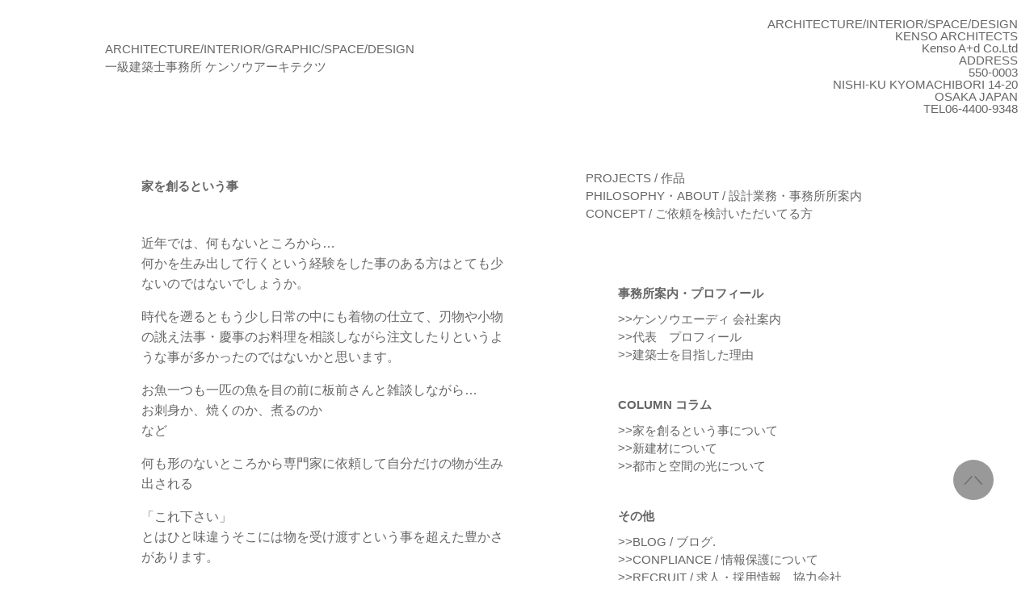

--- FILE ---
content_type: text/html
request_url: https://kenso-ad.jp/kenso_ad_about/column1.html
body_size: 4126
content:
<!DOCTYPE html PUBLIC "-//W3C//DTD XHTML 1.0 Transitional//EN" "http://www.w3.org/TR/xhtml1/DTD/xhtml1-transitional.dtd">
<html xmlns="http://www.w3.org/1999/xhtml"><!-- InstanceBegin template="/Templates/kenso_ad_about.dwt" codeOutsideHTMLIsLocked="false" -->
<head>
<meta http-equiv="Content-Type" content="text/html; charset=UTF-8" />

<!-- InstanceBeginEditable name="title" --><title>設計事務所 ケンソウアーキテクツ｜大阪｜京都｜建築家</title><!-- InstanceEndEditable -->
<meta name="Keywords" content="設計事務所,注文住宅,大阪,京都,デザイン,建築家" />
<meta name="Description" content="一級建築士事務所ケンソウアーキテクツは大阪、京都を中心とした近畿圏で業務を行なっているの建築家の設計事務所です。様々な観点から検討を重ね注文住宅や商業施設などの設計を承っております。" />
<meta name="viewport" content="width=device-width,initial-scale=1.0" />
<!-- Global site tag (gtag.js) - Google Analytics -->
<script async src="https://www.googletagmanager.com/gtag/js?id=UA-53295926-1"></script>
<script>
  window.dataLayer = window.dataLayer || [];
  function gtag(){dataLayer.push(arguments);}
  gtag('js', new Date());

  gtag('config', 'UA-53295926-1');
</script>
<script src="https://ajax.googleapis.com/ajax/libs/jquery/2.0.0/jquery.min.js"></script>
<!-- Global google -->
<!-- InstanceBeginEditable name="head" --><!-- InstanceEndEditable -->

<!-- btn-circle-flat -->
<script>
<!--
jQuery(document).ready(function() {
var offset = 300;
var duration = 500;
jQuery(window).scroll(function() {
if (jQuery(this).scrollTop() > offset) {
jQuery('.btn-circle-flat').fadeIn(duration);
} else {
jQuery('.btn-circle-flat').fadeOut(duration);
}
});

jQuery('.btn-circle-flat').click(function(event) {
event.preventDefault();
jQuery('html, body').animate({scrollTop: 0}, duration);
return false;
})
});

function MM_preloadImages() { //v3.0
  var d=document; if(d.images){ if(!d.MM_p) d.MM_p=new Array();
    var i,j=d.MM_p.length,a=MM_preloadImages.arguments; for(i=0; i<a.length; i++)
    if (a[i].indexOf("#")!=0){ d.MM_p[j]=new Image; d.MM_p[j++].src=a[i];}}
}
//-->

function MM_swapImgRestore() { //v3.0
  var i,x,a=document.MM_sr; for(i=0;a&&i<a.length&&(x=a[i])&&x.oSrc;i++) x.src=x.oSrc;
}

function MM_findObj(n, d) { //v4.01
  var p,i,x;  if(!d) d=document; if((p=n.indexOf("?"))>0&&parent.frames.length) {
    d=parent.frames[n.substring(p+1)].document; n=n.substring(0,p);}
  if(!(x=d[n])&&d.all) x=d.all[n]; for (i=0;!x&&i<d.forms.length;i++) x=d.forms[i][n];
  for(i=0;!x&&d.layers&&i<d.layers.length;i++) x=MM_findObj(n,d.layers[i].document);
  if(!x && d.getElementById) x=d.getElementById(n); return x;
}

function MM_swapImage() { //v3.0
  var i,j=0,x,a=MM_swapImage.arguments; document.MM_sr=new Array; for(i=0;i<(a.length-2);i+=3)
   if ((x=MM_findObj(a[i]))!=null){document.MM_sr[j++]=x; if(!x.oSrc) x.oSrc=x.src; x.src=a[i+2];}
}
//-->
</script>
<!-- btn-circle-flat end-->
<link href="../CSS/kenso_ad_layout_text.css" rel="stylesheet" type="text/css" media="all" />
<link href="../CSS/kenso_ad_layout_btn.css" rel="stylesheet" type="text/css" media="all" />
<link href="../CSS/kenso_ad_humberger.css" rel="stylesheet" type="text/css" media="all" />
<link href="../CSS/kenso_ad_layout.css" rel="stylesheet" type="text/css" media="all" />
<link href="../CSS/kenso_ad_layout_res.css" rel="stylesheet" type="text/css" media="all" />
<link href="../CSS/kenso_ad_layout_text_res.css" rel="stylesheet" type="text/css" media="all" />
<!-- InstanceBeginEditable name="css" --><!-- InstanceEndEditable -->
</head>
<body>
<div id="container">
  <div id="title">ARCHITECTURE/INTERIOR/GRAPHIC/SPACE/DESIGN<br />
      <a href="https://kenso-ad.jp/">一級建築士事務所 ケンソウアーキテクツ</a></div>
    <div id="slider">
	<!-- InstanceBeginEditable name="slider" --><!-- InstanceEndEditable -->
	</div>
  	<div id="main3">
 ARCHITECTURE/INTERIOR/SPACE/DESIGN<br />
 KENSO ARCHITECTS<br />
 Kenso A+d Co.Ltd<br />
 ADDRESS<br />
 550-0003<br />
 NISHI-KU KYOMACHIBORI 14-20 <br />
 OSAKA JAPAN<br />
 TEL06-4400-9348  
 </div>
 <!--main3-->

<div id="wrapper">

     <div id="main">
       <!-- InstanceBeginEditable name="text1" -->
  <p>&nbsp;</p>
  <h1 class="title">家を創るという事</h1>
  <p class="title">&nbsp;</p>
  <p class="text">近年では、何もないところから…<br />
    何かを生み出して行くという経験をした事のある方はとても少ないのではないでしょうか。</p>
  <p class="text">時代を遡るともう少し日常の中にも着物の仕立て、刃物や小物の誂え法事・慶事のお料理を相談しながら注文したりというような事が多かったのではないかと思います。</p>
  <p class="text">お魚一つも一匹の魚を目の前に板前さんと雑談しながら…　<br />
    お刺身か、焼くのか、煮るのか<br />
    など</p>
  <p class="text">何も形のないところから専門家に依頼して自分だけの物が生み出される</p>
  <p class="text">「これ下さい」<br />
    とはひと味違うそこには物を受け渡すという事を超えた豊かさがあります。</p>
  <p class="text">”物”を通した　コミュニケーション<br />
    それは生活する楽しさの一つであったように思えるのです。</p>
  <p class="text">注文する側はもちろん提供する側にも。</p>
  <p class="text">現在でも建築だけは規模や不動産といった成り立ちの特殊性からそういった側面を色濃く残しています。</p>
  <p class="text">この先はもしかしたらさらに商品的な住宅が増えて行くのかもしれませんが…</p>
  <p class="text">一級建築士事務所ケンソウアーキテクツでは<br />
    生み出す事の喜びをお施主さまと共有できるような豊かな建築づくりに取り組んでいきたいと考えています。</p>
  <p>&nbsp;</p>
  <p>&nbsp;</p>
  <p align="right">
  <a href="column2.html">&gt;&gt; 新建材について</a></p>
  <!-- InstanceEndEditable -->	  
    </div><!--#main-->
<div id="main2">
  <div class="hamburger-menu">
  <input name="checkbox" type="checkbox" id="menu-btn-check" />
  <label for="menu-btn-check" class="menu-btn"><span></span></label>
    <!--ここからメニュー-->
<div class="menu-content">
  <label class="acd-label"><a href="../kenso_ad_projects/42residence_koshibuki/42koshibuki.html">PROJECTS / 作品</a></label>
  <div class="acd-content"></div>
  <label class="acd-label"><a href="about1.html">PHILOSOPHY・ABOUT   / 設計業務・事務所所案内</a></label>
  <div class="acd-content"></div>
  <label class="acd-label"><a href="../kenso_ad_design/design1.html">CONCEPT / ご依頼を検討いただいてる方</a></label>
  <div class="acd-content"></div>

    <p>&nbsp;</p>
    <blockquote>
      <p class="subtitle">事務所案内・プロフィール</p>
      <p><a href="about1.html">&gt;&gt;ケンソウエーディ 会社案内</a><br />
        <a href="about2.html">&gt;&gt;代表　プロフィール</a><br />
        <a href="about3.html">&gt;&gt;建築士を目指した理由</a></p>
      <p class="subtitle">COLUMN コラム</p>
      <p><a href="column1.html">&gt;&gt;家を創るという事について<br />
        </a><a href="column2.html">&gt;&gt;新建材について</a><br />
        <a href="column3.html">&gt;&gt;都市と空間の光について</a></p>
      <p class="subtitle">その他</p>
      <p><a href="https://kenso-ad.jp/blog/" target="_blank">&gt;&gt;BLOG / ブログ</a>.<br />
        <a href="about4_compliance.html">&gt;&gt;CONPLIANCE / 情報保護について</a><br />
        <a href="about5_kyujin.html">&gt;&gt;RECRUIT / 求人・採用情報　協力会社</a><br />
        <a href="about3_link.html">&gt;&gt;LINK LIST / リンク リスト</a><br />
        <a href="sitemap.html">&gt;&gt;SITE MAP/ サイトマップ</a><br />
        <a href="https://kenso-ad.jp/blog/form/">&gt;&gt;CONTACT US / 問合せフォーム</a></p>
    </blockquote>
    <!-- InstanceBeginEditable name="list2" --><!-- InstanceEndEditable -->
    </div><!--ここまでメニュー-->

   </div><!--ここまでhamburger-->
</div><!--ここまでmain2-->
 </div><!--#wrapper-->
</div><!--#container-->
<div id="footer"><!--ここからフッター-->
  <div id="footer_inner"><!--ここからフッターインナー-->
    <div id="footer_inner_left"><!--ここからフッター左-->
      
      <div class="sitemap">
        <p>設計事例</p>
        <ul>
		  <li><a href="../kenso_ad_projects/37kaikou/01kaikou.html">開杭の家</a></li>
          <li><a href="../kenso_ad_projects/32residence_yamamomiji/01.html">山モミジの家</a></li>
          <li><a href="../kenso_ad_projects/31residence_woodston/01.html">木と石の家</a></li>
          <li><a href="../kenso_ad_projects/30residence_stone/01.html">石の家</a></li>
          <li><a href="../kenso_ad_projects/38residence_gakudo/01gakudo.html">楽堂の家</a></li>
        </ul>
      </div>
      <div class="sitemap">
        <p>ご検討の方へ</p>
        <ul>
          <li><a href="../kenso_ad_design/design1.html">設計の依頼について</a></li>
        </ul>
        <p>事務所案内</p>
        <ul>
          <li>
            <p><a href="about1.html">会社案内とご挨拶</a><br />
              <a href="about2.html">犬走 哲 経歴</a><a href="../kenso_ad_projects/38residence_gakudo/01gakudo.html"></a></p>
          </li>
        </ul>
      </div>
      <div class="sitemap">
        <p>その他</p>
        <ul>
		  <li><a href="column1.html">コラム</a></li>
          <li><a href="about5_kyujin.html">求人情報　協力会社</a></li>
		  <li><a href="https://kenso-ad.jp/blog/" target="_blank">ブログ</a></li>
        </ul>
      </div>
    </div><!--ここまで　フッター左-->
    <div id="footer_inner_right"><!--ここから　フッター右-->
      <p class="subtitle">Contact</p>
	     <p>設計事務所 ケンソウアーキテクツ.<br />
          TEL：06-4400-9348<br />
      Mail : info (a) kenso-ad.jp</p>
      <p><span class="form"><a href="https://kenso-ad.jp/blog/form/">&gt;&gt; お問い合わせフォーム</a></span></p>
    </div><!--ここまで　フッター右-->
  </div><!--ここまで　フッターインナー-->
  <hr />
  <div id="footer_global"><!--#footer_global-->
    <ul>
      <li> <a href="sitemap.html">| サイトマップ </a></li>
      <li><a href="about4_compliance.html">| 個人情報保護方針 |</a></li>
      <li> <a href="../index.html">ホーム |</a></li>
    </ul>
	<p>© 2005-2024 設計事務所 Kenso Architects</p>
  </div><!--#footer_global-->
</div><!--#footer-->
<a href="#" class="btn-circle-flat">／＼</a>
</body>
<!-- InstanceEnd --></html>


--- FILE ---
content_type: text/css
request_url: https://kenso-ad.jp/CSS/kenso_ad_layout_text.css
body_size: 1037
content:
.subtitle { /*2番目見出*/
　　font-size: 15px;
	font-weight: bolder;
	margin-top: 40px;
	text-align: left;
	margin-bottom: -5px;
	color: #666666;
}
.newstext {
	font-size: 13px;
	line-height: 1.2em;
}
#main2 ul { /*右メニュー　下部のみ*/
    margin-left: 0px;
	padding-left: 10px;
}
#main2 li { /*右メニュー　下部のみ*/
	list-style-type: none;
    line-height: 1.6em;
}
.outline { /*建築概要*/
	margin-top: 80px;
	margin-bottom: 100px;
	text-align: left;
}
.outline ul {
	text-align: left;
}
.outline li { /*建築概要*/
	list-style-type: none;
	line-height: normal;
}
@media screen and (min-width:781px){  /*画面幅が781px以上の時*/
p {
}
h1, h2, h3 {
    font-size: 15px;
	font-weight: normal;
}	
a {
}
a:link {
	text-decoration: none;
	color: #666666;
}
a:visited {
	text-decoration: none;
	color: #CCCCCC;
}
a:hover {
	text-decoration: none;
	color: #FF0000;
}
a:active {
	text-decoration: none;
	color: #FF0000;
}
.title { /*トップの太文字タイトル*/
    font-size: 15px;
	font-weight: bold;
	line-height: 1.2em;
	text-align: left;
}
.eng_exp {　/*英字のみ スマホで拡大される*/
　　font-size: 20px;
	font-weight: bolder;
	text-align: left;
	margin-bottom: -5px;
}
.right { /*右寄せp class="right"となるよう*/
	position: relative;
	width: 100%;
	text-align: right;
	padding-right: 2px;
	margin-top: 15px;
}
.text {
	line-height: 1.6em;
	font-size: 16px; /*基本のフォントサイズ（hタグが大きくなるから）*/
}	
.day {
	font-size: 11px;
	text-align: left;
	line-height: 1em;
	padding-left: 5pt;
}
.form a {
/*問合せフォーム用*/
	background-color: #666666;
	display: block;
	padding: 3px;
	height: 20px;
	width: 250px;
	text-align: center;
	vertical-align: middle;
	color: #FFFFFF;
}
.form a:hover {
/*問合せフォーム用*/
	color: #FFFFFF;
	background-color: #FF0000;
}
.slider_pc { /*スライダーPC*/
}
.slider_sp { /*スライダースマホ*/
}	
#footer_global li { /*一番下リスト*/
    font-size: 13px;
	display: inline; /*横ならび*/
}	
#footer_inner_right .subtitle {
	font-family: "Courier New", Courier, mono;
	font-size: 25px;
	font-weight: lighter;
	padding-top: 15px;
	padding-left: 40px;
}
#footer_inner_right .p {
	font-size: 15px;
	font-weight: bold;
	}
#footer_inner_left  .subtitle {
	font-size: 15px;
	padding-top: 15px;
}
#footer_inner_left .sitemap {
	height: auto;
	width: 28%;
	padding-left: 10px;
	float: left;
	font-size: 10px;
	line-height: 6px;
	text-align: left;
	margin-top: 40px;
	margin-right: 0px;
	margin-bottom: 0px;
	margin-left: 0px;
	overflow: hidden;
}
#footer_inner_left .sitemap p {
	font-size: 14px;
}
#footer_inner_left .sitemap a:link {
	background-position: left;
	text-align: left;
	font-size: 12px;
	margin-left: 12px;
}	
#footer_inner_left .sitemap li {
	list-style-type: none;
	line-height: normal;
	color: #FF0000;
}
#footer_inner_left .sitemap ul {
	margin: 0px;
	padding-left: 5px;
}
#footer_global .p{
　　font-size: 10px;
	text-align: center;
}
}

--- FILE ---
content_type: text/css
request_url: https://kenso-ad.jp/CSS/kenso_ad_layout_btn.css
body_size: 210
content:
.btn-circle-flat {
	display: inline-block;
	text-decoration: none;
	color: #FFF;
	width: 50px;
	height: 50px;
	line-height: 50px;
	border-radius: 50%;
	text-align: center;
	overflow: hidden;
    transition: .4s;
	position: fixed;
	right: 50px;
	font-weight: 900;
	font-family: "Times New Roman", Times, serif;
	font-size: 12px;
	background-color: #999999;
	bottom: 100px;
}
.btn-circle-flat:hover {
  background: #668ad8;
}
.imagevw {
	height: auto;
	width: 100%;
}


--- FILE ---
content_type: text/css
request_url: https://kenso-ad.jp/CSS/kenso_ad_humberger.css
body_size: 722
content:
  /*�n���o�[�K�[*/
  
#menu-btn-check {
    display: none;
}
.acd-check{
  display: none;
}

@media screen and (max-width:780px){
  /*��ʕ���780px�܂�*/

.menu-btn {
	position: fixed;  /*���S�Œ�*/
	display: flex;
	height: 50px;
	width: 50px;
	justify-content: center;
	align-items: center;
	z-index: 90;
	background-color: #FFFFFF;
	top: 0px;
	right: 0px;
}
.menu-btn span,
.menu-btn span:before,
.menu-btn span:after {
    content: '';
    display: block;
    height: 3px;
    width: 25px;
    border-radius: 3px;
    background-color: #333333;
    position: absolute;
}
.menu-btn span:before {
    bottom: 8px;
}
.menu-btn span:after {
    top: 8px;
}
.menu-content {
    width: 100%;
    height: 100%;
    position: fixed;
    top: 0;
    left: 100%;/*left�̒l��ύX���ă��j���[����ʊO��*/
    z-index: 80;
    background-color: #FFFFFF;
    transition: all 0.5s;/*�A�j���[�V�����ݒ�*/
	overflow: auto;
}
#menu-btn-check:checked ~ .menu-content {
    left: 0;/*���j���[����ʓ���*/
}
#menu-btn-check:checked ~ .menu-btn span {
    background-color: rgba(255, 255, 255, 0);/*���j���[�I�[�v�����͐^�񒆂̐��𓧖��ɂ���*/
}
#menu-btn-check:checked ~ .menu-btn span::before {
    bottom: 0;
    transform: rotate(45deg);
}
#menu-btn-check:checked ~ .menu-btn span::after {
    top: 0;
    transform: rotate(-45deg);
}
.acd-label{  /*�n���o�[�K�[���j���[�̏㕔*/
  background: #FFFFFF;
  color: #fff;
  display: block;
  margin-bottom: 1px;
  padding: 10px;
   border-bottom-width: 1pt;
   border-bottom-style: solid;
   border-bottom-color: #333333;
}
.acd-content{
  border: 1px solid #333;
  height: 0;
  opacity: 0;
  padding: 0 10px;
  transition: .5s;
  visibility: hidden;
}
.acd-check:checked + .acd-label + .acd-content{
  height: auto;
  opacity: 1;
  padding: 10px;
  visibility: visible;
}
.sitemap{
  display: none;
}
  /*�����e�L�X�g*/
}

--- FILE ---
content_type: text/css
request_url: https://kenso-ad.jp/CSS/kenso_ad_layout.css
body_size: 851
content:
@media screen and (min-width:781px){
  /*��ʕ���781px�ȏ�̎�*/
  
html,body{
    height: auto;
	width:100%;
	padding:0;
	line-height: 0px;
	top: 0px;
	font-family: sans-serif, Arial, monospace;
	font-size: 15px; /*��{�̃t�H���g�T�C�Y*/
	line-height: 1.5em;
	color: #666666;
	margin-top: 0;
	margin-right: 0;
	margin-bottom: 0;
	margin-left: 0;
	left: 0px;
	right: 0px;
	bottom: 0px;
}
#slider{
	height: auto;
	width:100%;
	min-width: 970px;/*�X���C�h�؂�h�~*/
	position: relative;
	padding-top: 0px;
	padding-right: 0px;
	padding-left: 0px;
}
#header{
    height: 140px;
	width: 100%;
	height: auto;
	position: relative;
}
#container{
	width:100%;
	margin-top: 0;
	margin-right: 0;
	margin-left: 0;
	padding-bottom:300px;  /*footer����*/
}
#wrapper {
	height: auto;
	width: 970px;
	margin: auto;
	top: 10px;
	position: relative;
	bottom: auto;
	text-align: center;
	background-position: center;
	padding: 0px;
	left: 0px;
	right: 0px;	
}
#title{ /*�g�b�v�̃^�C�g��*/
	margin: 0px;
	height: auto;
	width: 450px;
	left: 130px;
	top: 50px;
	right: auto;
	bottom: auto;
	position: absolute;
	padding: 0px;
	font-family: sans-serif, Arial, monospace;
	z-index: 5;
}
#main{
/*���C���R���e���c*/
	margin: 0px;
	height: auto;
	width: 450px;
	left: 20px;
	top: 80px;
	right: auto;
	bottom: auto;
	position: relative;
	padding-top: 80px;
	padding-right: 0px;
	padding-bottom: 0px;
	padding-left: 0px;
	line-height: 1.5em;
	text-align: left;
}
#main2{ /*�E3���ڃ��j���[*/
	margin: 0px;
	padding: 0px;
	height: auto;
	width: 400px;
	position: absolute;
	left: 570px;
	top: 200px;
	right: auto;
	bottom: auto;
	text-align: left;
	float: right;
}
#main3{
	height: auto;
	width: 350px;
	top: 12px;
	right: 0px;
	padding-top: 10px;
	padding-right: 20px;
	left: auto;
	bottom: auto;
	position: relative;
	text-align: right;
	float: right;
	visibility: visible;
	line-height: 1em;
}
#footer{
	height: auto;
	background-color: #E6E6E6;
	position: relative;
	bottom: 0px;
	left: 0px;
	right: 0px;
	width: 100%;
	min-width: 970px;/*�X���C�h�؂�h�~*/
	top: auto;
	padding-bottom: 0px;
}	
#footer_inner{
	height: 250px;
	width: 970px;
	margin-right: auto;
	margin-left: auto;
	position: relative;
	background-position: center;
	text-align: center;
}
#footer_inner_left{
    font-size: 11px; /*�����̂݃T�C�Y*/
	height: auto;
	width: 50%;
	text-align: center;
	float: left;
	position: relative;
}
#footer_inner_right{
	height: auto;
	width: 40%;
	float: right;
	position: relative;
	margin-top: 10px;
	margin-bottom: 10px;
	border-left-width: thin;
	border-left-style: solid;
	border-left-color: #666666;
	text-align: left;
	overflow: hidden;
	padding-left: 60px;
}
#footer_global{
    font-size: 11px; /*�O���[�o�������T�C�Y*/
	height: auto;
	width: 100%;
	margin-right: auto;
	margin-left: auto;
	position: relative;
	text-align: center;
	overflow: auto;
    bottom: 0px;
}
}
.section {
	padding-top: 80px;
}.list1 {
	padding-top: 40pt;
	padding-left: 40px;
}


--- FILE ---
content_type: text/css
request_url: https://kenso-ad.jp/CSS/kenso_ad_layout_res.css
body_size: 911
content:
@media screen and (max-width:780px){
  /*��ʕ���780px�܂�*/
html,body{
    width: 100%;
	padding:0;
	line-height: 0px;
	top: 0px;
	font-family: sans-serif, Arial, monospace;
	font-size: 15px;�@  /*��{�̃t�H���g�T�C�Y*/
	line-height: 1.4em;
	color: #666666;
	margin-top: 0;
	margin-right: 0;
	margin-bottom: 0;
	margin-left: 0;
	left: 0px;
	right: 0px;
	bottom: 0px;
}
#slider{
	height: auto;
	width: 100vw;
	top: 0px;
	margin-right: auto;
	margin-left: auto;
	position: relative;
	text-align: center;
	padding-top: -10px; /*��Ɍ��Ԃ��󂯂�*/
	padding-right: 0px;
	padding-left: 0px;
}
#container{
    width: 100%;
	height: auto;
	background-color: #FFFFFF;
    position: relative;
	margin-top: 0;
	margin-right: 0;
	margin-bottom: 0;
	margin-left: 0;
	padding-bottom:100px;  /*footer����*/
}
#wrapper{
	height: auto;
	top: 0px;
	position: relative;
	bottom: auto;
	text-align: center;
	padding: 0px;	
	margin-top: 0;
	margin-right: 0;
	margin-bottom: 0;
	margin-left: 0;
}
#title{�@/*�X�}�z�p�^�C�g��*/
	margin: 0px;
	height: 100px;
	width: 80%;
	left: 10px;
	top: 5px;
	right: auto;
	bottom: auto;
	position: absolute;
	padding: 0px;
	font-family: sans-serif, Arial, monospace;
	font-size: 13px;
	line-height: 1.5em;
	z-index: 5;
}
#main{
	height: auto;
	width: 100%;
	top: -10px;
    margin: auto;
	position: relative;
	padding-top: 0px;/*�X�}�z�p�̂݃X�y�[�X*/
	line-height: 1.5em;
�@�@color: #666666;
	text-align: center;
	z-index: 2;/*�X�}�z�p�̂�*/
}
#main2{�@/*�E���j���[*/
	margin: 0px;
	padding: 0px;
	height: auto;
	position: absolute;
	left: 0px;
	top: 0px;
	right: auto;
	bottom: auto;
	text-align: left;
	float: right;
	line-height: 1.6em;
	font-size: 15px;�@  /*���j���[�t�H���g�T�C�Y*/
}
#main3{
  display: none;
}
#footer{
	height: auto;
    width: 100%;
	background-color: #E6E6E6;
	position: relative;
	bottom: 0px;
	left: 0px;
	right: 0px;
	top: auto;
	padding-bottom: 0px;
}	
#footer_inner {
	height: 230px;
	width: 80%;
	margin-right: auto;
	margin-left: auto;
	position: relative;
}
#footer_inner_left {
  display: none;
}
#footer_inner_right {
	height: 190px;
	width: 100%;
	float: right;
	position: relative;
	margin-top: 10px;
	margin-bottom: 10px;
	border-left-width: none;
	border-left-style: none;
	border-left-color: #666666;
}
#footer_global {
    font-size: 9px; /*�t�b�^�[�O���[�o�������T�C�Y*/
	height: auto;
	width: 100%;
	margin-right: auto;
	margin-left: auto;
	position: relative;
	text-align: center;
	overflow: auto;
    bottom: 0px;
}
#footer_global li {
    width: 100%;
}	
#footer_inner_right .title {
	font-family: "Courier New", Courier, mono;
	font-size: 25px;
	font-weight: lighter;
	padding-top: 15px;
	padding-left: 0px;
}
#footer_inner_right .text {
	padding-left: 0px;
}
#footer_inner_right .form a {
	margin-left: 0px;
}
#footer_inner_left .sitemap {
  display: none;
}
#footer_inner_left .sitemap a:link {
  display: none;
}	
#footer_inner_left .sitemap li {
  display: none;
}
#footer_inner_left .sitemap ul {
  display: none;
}
.form a {
	background-color: #666666;
	display: block;
	height: auto;
	width: 80%;
	text-align: center;
	color: #FFFFFF;
	padding-top: 10px;
	padding-bottom: 10px;
	position: relative;
	margin-right: auto;
	margin-left: auto;
}.section {
	padding-top: 20px;
}
}


--- FILE ---
content_type: text/css
request_url: https://kenso-ad.jp/CSS/kenso_ad_layout_text_res.css
body_size: 605
content:
@media screen and (max-width:780px){  /*画面幅が780pxまで*/
p {
	width: 90%;
	text-align: left;
	margin-right: auto; /*センター*/
	margin-left: auto;
	font-size: 15px;
	line-height: 1.6em;
}
h1, h2, h3 {
    width: 90%;
	text-align: left;
	margin-right: auto; /*センター*/
	margin-left: auto;
	font-weight: normal;
    font-size: 15px;
}
a {
}
a:link {
	text-decoration: none;
	color: #666666;
}
a:visited {
	text-decoration: none;
	color: #CCCCCC;
}
a:hover {
	text-decoration: none;
	color: #FF0000;
}
a:active {
	text-decoration: none;
	color: #FF0000;
}	
.eng_exp {　/*スマホで拡大される*/
    text-align: left;
	text-indent: 5pt;
	color: #333333;
	font-size: 25px;
	font-weight: lighter;
	margin-bottom: -10px;
}
.text {
	width: 90%;
	text-align: left;
	margin-right: auto;
	margin-left: auto;
	line-height: 1.6em;
}
.right {
	position: relative;
	width: 90%;
	margin-top: 40px;
	text-align: right;
	padding-right: 0px;
}
.pj_img {   /*指定画像*/
	width: 100vw;
	height: auto;
    text-align: center;
}
img{   /*画像全て*/
  width: 100vw;
  height: auto;
}
iframe{   /*youtube*/
  max-width: 100%;
  height: auto;
}
#footer_global li {
	display: inline;
	list-style-type: decimal;
}	
#footer_global p {
    text-align: center;
}	
#footer_inner_right .subtitle {
	font-family: "Courier New", Courier, mono;
	font-size: 18px;
	font-weight: lighter;
	padding-top: 15px;
	padding-left: 30px;
}
#footer_inner_left .sitemap {　/*非表示*/
}
#footer_inner_left .sitemap p {　/*非表示*/
}
#footer_inner_left .sitemap a:link {　/*非表示*/
}	
#footer_inner_left .sitemap li {　/*非表示*/
}
#footer_inner_left .sitemap ul {　/*非表示*/
}
}